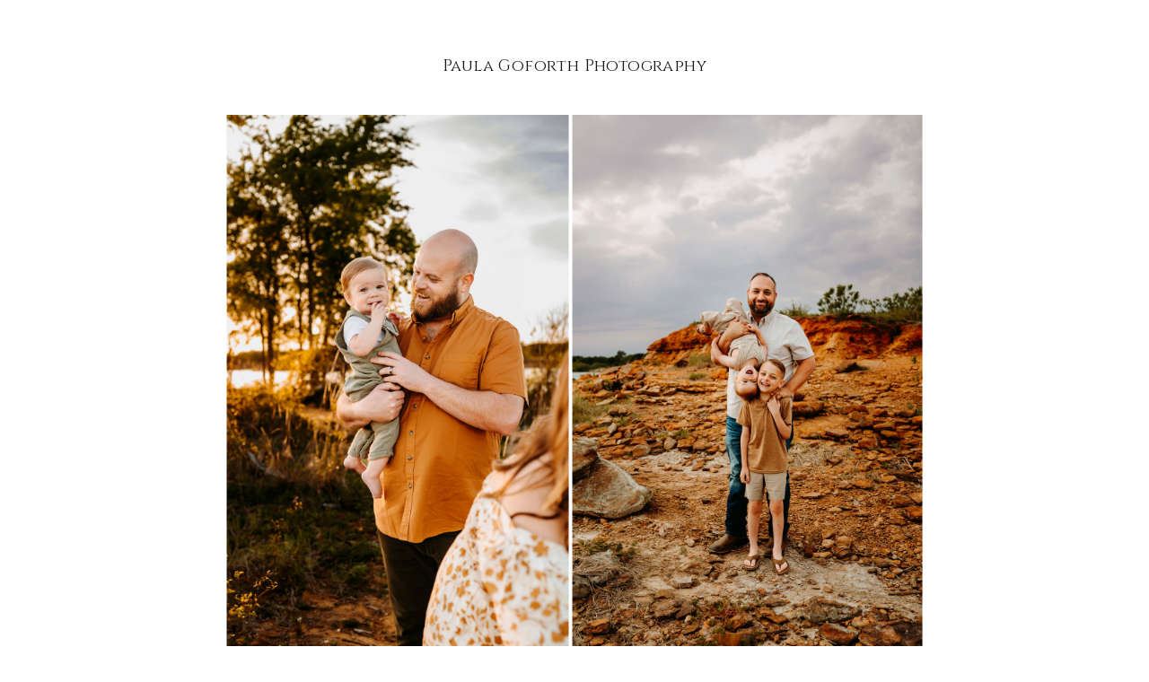

--- FILE ---
content_type: text/html; charset=UTF-8
request_url: https://book.usesession.com/s/hh_SZJrsH
body_size: 852
content:
<!DOCTYPE html>
<html lang="en">
  <head><meta name="title" content="2023 DADDY &amp; ME MINI" />
<meta property="og:title" content="2023 DADDY &amp; ME MINI" />
<meta name="twitter:title" content="2023 DADDY &amp; ME MINI" />
<meta name="image" content="https://session.nyc3.cdn.digitaloceanspaces.com/5080/e687d883-0fe7-4556-897a-d9f0c6049c44-lg.jpg" />
<meta property="og:image" content="https://session.nyc3.cdn.digitaloceanspaces.com/5080/e687d883-0fe7-4556-897a-d9f0c6049c44-lg.jpg" />
<meta property="og:image:url" content="https://session.nyc3.cdn.digitaloceanspaces.com/5080/e687d883-0fe7-4556-897a-d9f0c6049c44-lg.jpg" />
<meta property="og:image:secure" content="https://session.nyc3.cdn.digitaloceanspaces.com/5080/e687d883-0fe7-4556-897a-d9f0c6049c44-lg.jpg" />
<meta property="og:image:secure_url" content="https://session.nyc3.cdn.digitaloceanspaces.com/5080/e687d883-0fe7-4556-897a-d9f0c6049c44-lg.jpg" />
<meta property="og:image:type" content="image/jpeg" />
<meta name="twitter:image" content="https://session.nyc3.cdn.digitaloceanspaces.com/5080/e687d883-0fe7-4556-897a-d9f0c6049c44-lg.jpg" />
<meta name="twitter:card" content="summary_large_image" />
    <meta charset="utf-8" />
    <link rel="shortcut icon" href="https://app.sessioncdn.com/booking2/20251203/22ec07db/cropped-session-btn-192x192.png" />
    <meta name="viewport" content="width=device-width, initial-scale=1" />
    <meta name="theme-color" content="#000000" />
    <link rel="apple-touch-icon" href="https://app.sessioncdn.com/booking2/20251203/22ec07db/cropped-session-btn-192x192.png" />
    <meta name="pinterest" content="nopin" />

    <script>
      window.SERVER_DATA = {"queryUrl":"https://api.usesession.com/query","paypalClientId":"AZFsEkUbIybv7i3yFVQx_il7xO-Np6Coopj_xeH9nlV2QI4IMw1QlaeWeo8288gnNAg7gp_KecrUwxqU","googleAnalyticsId":"UA-54660710-5","apiUrl":"https://api.usesession.com/","stripePubKey":"pk_live_cwrBATLtFaYUVt6G62BqkGhc"};
    </script>

    <title>2023 DADDY & ME MINI</title>
    <script type="module" crossorigin src="https://app.sessioncdn.com/booking2/20251203/22ec07db/assets/index-46f15c21.js"></script>
    <link rel="stylesheet" href="https://app.sessioncdn.com/booking2/20251203/22ec07db/assets/index-0fac3cc5.css">
  </head>
  <body>
    <noscript>You need to enable JavaScript to run this app.</noscript>
    <div id="root"></div>
    <div id="modal-root"></div>

    
  </body>
</html>


--- FILE ---
content_type: text/javascript
request_url: https://app.sessioncdn.com/booking2/20251203/22ec07db/assets/PackageDescription-c4a491d1.js
body_size: 1325
content:
import{r as w,t as _}from"./format-date-92c2ebbe.js";import{r as d,j as r,g as Q,G as N,o as k,H as y}from"./index-46f15c21.js";import{a as D,b as B}from"./PackagePriceSummary-c073aab3.js";import{u as L}from"./Modal-7a3f8617.js";import{F as O}from"./index-a8072dc8.js";import{c as g,N as x}from"./useWindowSize-fc7dafe0.js";import{B as j}from"./BodyText-8e060863.js";import{b as p,D as R}from"./use-has-feature-50bc4904.js";function J(e){return w(1,arguments),_(e).getTime()<Date.now()}function A(e,t){if(t===e)return!1;const n=Object.values(t),i=Object.values(e);if(n.length!==i.length||n.some((a,u)=>a!==i[u]))return!0;const s=Object.keys(e);return Object.keys(t).some((a,u)=>a!==s[u])}function E(e,t){return e.matches[t]=!1,e.mediaQueries[t]={},e}function v(e){const t=Object.keys(e);return typeof window>"u"?t.reduce(E,{mediaQueries:{},matches:{}}):t.reduce((n,i)=>{const s=window.matchMedia(e[i]);return n.mediaQueries[i]=s,n.matches[i]=s.matches,n},{mediaQueries:{},matches:{}})}function I(e,t){function n(i,s){return i[s]=e.mediaQueries[s].matches,i}switch(t.type){case"updateMatches":return{matches:Object.keys(e.mediaQueries).reduce(n,{}),mediaQueries:e.mediaQueries};case"setQueries":return v(t.queries)}}function S(e){const t=d.useRef(e),[n,i]=d.useReducer(I,e,v);d.useEffect(()=>{A(e,t.current)&&(i({type:"setQueries",queries:e}),t.current=e)},[e]);function s(){return i({type:"updateMatches"})}function a(o){const l=s;return typeof o.addListener<"u"?o.addListener(l):o.addEventListener("change",l),l}d.useEffect(()=>{const o=Object.values(n.mediaQueries),l=o.map(a);function b(m,h){typeof m.addListener<"u"?m.removeListener(l[h]):m.removeEventListener("change",l[h])}return()=>{o.forEach(b)}},[n.mediaQueries]);const{matches:u}=n,c=d.useMemo(()=>Object.values(u),[u]);return{matches:u,matchesAny:c.some(Boolean),matchesAll:c.length>0&&c.every(Boolean)}}function C(e){return S(F(e)).matchesAll}const f={};function F(e){return f[e]===void 0&&(f[e]={default:e}),f[e]}const M=()=>C("(min-width: 1024px)"),P=({images:e,gap:t=5})=>{const n=d.useRef(null),i=M();if(e.length==0)return null;const s=window.outerWidth-(e.length>1?30:0);let a=600;for(const c of e)if(g({a:c.lg.height,aNew:a,b:c.lg.width}).b>s){const l=g({a:c.lg.width,aNew:s,b:c.lg.height});a=Math.min(a,l.b)}if(e.length==1)return r.jsx("div",{className:"flex w-full justify-center",children:r.jsx(x,{type:"height",image:e[0],variant:"lg",height:a})});const u=c=>{n.current!=null&&(console.log(n.current),n.current.flkty.select(c))};return r.jsx(O,{className:"overflow-hidden w-full focus:outline-none",ref:n,options:{contain:!0,autoPlay:!0},children:e.map((c,o)=>r.jsx("div",{onClick:i?()=>u(o):void 0,style:{marginRight:t},children:r.jsx(x,{type:"height",height:a,image:c,variant:"lg"})},c.id))})},H=Q`mutation StartPendingBooking($input: StartPendingBookingArgs!) {
   startPendingBooking(input: $input) {
    ${N}
   }
 }`,X=()=>{const{track:e}=D();return L(H,{onCompleted:()=>{e("Lead")}})},Z=({session:e})=>{const{booking_site_settings:t}=k();return e.images.length>0?r.jsx(P,{images:e.images,gap:t.homepage_image_gap}):e.hero_image_url!=null?r.jsx("div",{className:"lg:max-w-4xl lg:mx-auto ",children:r.jsx("img",{src:e.hero_image_url,className:"z-0 w-full mb-5"})}):null},T=({sessionType:e,sessionPackage:t})=>{var a;const n=t.duration_minutes>0,i=e==null?!1:e.packages.some(u=>u.duration_minutes>0),s=n?p(t.duration_minutes):p((e==null?void 0:e.duration_minutes)??0);return r.jsxs("div",{className:"p-5",children:[r.jsx(y,{children:r.jsx("div",{className:"text-xl mb-2",children:t.name})}),r.jsx(j,{children:r.jsxs("div",{className:"leading-relaxed",children:[i&&r.jsx(r.Fragment,{children:s}),r.jsx(B,{price:t.price}),((a=t.deliverables)==null?void 0:a.length)>0&&r.jsxs("div",{children:["Includes: ",t.deliverables]})]})}),t.description!=null&&r.jsx("div",{className:"mt-2",children:r.jsx(j,{children:r.jsx(R,{doc:t.description})})})]})};export{P as I,T as P,Z as S,J as i,X as u};


--- FILE ---
content_type: text/javascript
request_url: https://app.sessioncdn.com/booking2/20251203/22ec07db/assets/index-a8072dc8.js
body_size: 14407
content:
import{af as Et,r as kt,as as Lt,am as It,X as At}from"./index-46f15c21.js";var J={exports:{}},St={exports:{}},T={exports:{}},it;function R(){return it||(it=1,function(E){(function(c,h){E.exports?E.exports=h():c.EvEmitter=h()})(typeof window<"u"?window:Et,function(){function c(){}var h=c.prototype;return h.on=function(v,l){if(!(!v||!l)){var n=this._events=this._events||{},r=n[v]=n[v]||[];return r.indexOf(l)==-1&&r.push(l),this}},h.once=function(v,l){if(!(!v||!l)){this.on(v,l);var n=this._onceEvents=this._onceEvents||{},r=n[v]=n[v]||{};return r[l]=!0,this}},h.off=function(v,l){var n=this._events&&this._events[v];if(!(!n||!n.length)){var r=n.indexOf(l);return r!=-1&&n.splice(r,1),this}},h.emitEvent=function(v,l){var n=this._events&&this._events[v];if(!(!n||!n.length)){n=n.slice(0),l=l||[];for(var r=this._onceEvents&&this._onceEvents[v],o=0;o<n.length;o++){var t=n[o],e=r&&r[t];e&&(this.off(v,t),delete r[t]),t.apply(this,l)}return this}},h.allOff=function(){delete this._events,delete this._onceEvents},c})}(T)),T.exports}/*!
 * imagesLoaded v4.1.4
 * JavaScript is all like "You images are done yet or what?"
 * MIT License
 */(function(E){(function(c,h){E.exports?E.exports=h(c,R()):c.imagesLoaded=h(c,c.EvEmitter)})(typeof window<"u"?window:Et,function(h,v){var l=h.jQuery,n=h.console;function r(a,d){for(var p in d)a[p]=d[p];return a}var o=Array.prototype.slice;function t(a){if(Array.isArray(a))return a;var d=typeof a=="object"&&typeof a.length=="number";return d?o.call(a):[a]}function e(a,d,p){if(!(this instanceof e))return new e(a,d,p);var g=a;if(typeof a=="string"&&(g=document.querySelectorAll(a)),!g){n.error("Bad element for imagesLoaded "+(g||a));return}this.elements=t(g),this.options=r({},this.options),typeof d=="function"?p=d:r(this.options,d),p&&this.on("always",p),this.getImages(),l&&(this.jqDeferred=new l.Deferred),setTimeout(this.check.bind(this))}e.prototype=Object.create(v.prototype),e.prototype.options={},e.prototype.getImages=function(){this.images=[],this.elements.forEach(this.addElementImages,this)},e.prototype.addElementImages=function(a){a.nodeName=="IMG"&&this.addImage(a),this.options.background===!0&&this.addElementBackgroundImages(a);var d=a.nodeType;if(!(!d||!s[d])){for(var p=a.querySelectorAll("img"),g=0;g<p.length;g++){var L=p[g];this.addImage(L)}if(typeof this.options.background=="string"){var i=a.querySelectorAll(this.options.background);for(g=0;g<i.length;g++){var f=i[g];this.addElementBackgroundImages(f)}}}};var s={1:!0,9:!0,11:!0};e.prototype.addElementBackgroundImages=function(a){var d=getComputedStyle(a);if(d)for(var p=/url\((['"])?(.*?)\1\)/gi,g=p.exec(d.backgroundImage);g!==null;){var L=g&&g[2];L&&this.addBackground(L,a),g=p.exec(d.backgroundImage)}},e.prototype.addImage=function(a){var d=new u(a);this.images.push(d)},e.prototype.addBackground=function(a,d){var p=new m(a,d);this.images.push(p)},e.prototype.check=function(){var a=this;if(this.progressedCount=0,this.hasAnyBroken=!1,!this.images.length){this.complete();return}function d(p,g,L){setTimeout(function(){a.progress(p,g,L)})}this.images.forEach(function(p){p.once("progress",d),p.check()})},e.prototype.progress=function(a,d,p){this.progressedCount++,this.hasAnyBroken=this.hasAnyBroken||!a.isLoaded,this.emitEvent("progress",[this,a,d]),this.jqDeferred&&this.jqDeferred.notify&&this.jqDeferred.notify(this,a),this.progressedCount==this.images.length&&this.complete(),this.options.debug&&n&&n.log("progress: "+p,a,d)},e.prototype.complete=function(){var a=this.hasAnyBroken?"fail":"done";if(this.isComplete=!0,this.emitEvent(a,[this]),this.emitEvent("always",[this]),this.jqDeferred){var d=this.hasAnyBroken?"reject":"resolve";this.jqDeferred[d](this)}};function u(a){this.img=a}u.prototype=Object.create(v.prototype),u.prototype.check=function(){var a=this.getIsImageComplete();if(a){this.confirm(this.img.naturalWidth!==0,"naturalWidth");return}this.proxyImage=new Image,this.proxyImage.addEventListener("load",this),this.proxyImage.addEventListener("error",this),this.img.addEventListener("load",this),this.img.addEventListener("error",this),this.proxyImage.src=this.img.src},u.prototype.getIsImageComplete=function(){return this.img.complete&&this.img.naturalWidth},u.prototype.confirm=function(a,d){this.isLoaded=a,this.emitEvent("progress",[this,this.img,d])},u.prototype.handleEvent=function(a){var d="on"+a.type;this[d]&&this[d](a)},u.prototype.onload=function(){this.confirm(!0,"onload"),this.unbindEvents()},u.prototype.onerror=function(){this.confirm(!1,"onerror"),this.unbindEvents()},u.prototype.unbindEvents=function(){this.proxyImage.removeEventListener("load",this),this.proxyImage.removeEventListener("error",this),this.img.removeEventListener("load",this),this.img.removeEventListener("error",this)};function m(a,d){this.url=a,this.element=d,this.img=new Image}return m.prototype=Object.create(u.prototype),m.prototype.check=function(){this.img.addEventListener("load",this),this.img.addEventListener("error",this),this.img.src=this.url;var a=this.getIsImageComplete();a&&(this.confirm(this.img.naturalWidth!==0,"naturalWidth"),this.unbindEvents())},m.prototype.unbindEvents=function(){this.img.removeEventListener("load",this),this.img.removeEventListener("error",this)},m.prototype.confirm=function(a,d){this.isLoaded=a,this.emitEvent("progress",[this,this.element,d])},e.makeJQueryPlugin=function(a){a=a||h.jQuery,a&&(l=a,l.fn.imagesLoaded=function(d,p){var g=new e(this,d,p);return g.jqDeferred.promise(l(this))})},e.makeJQueryPlugin(),e})})(St);var zt=St.exports,w={exports:{}},O={exports:{}},W={exports:{}};/*!
 * getSize v2.0.3
 * measure size of elements
 * MIT license
 */var rt;function xt(){return rt||(rt=1,function(E){(function(c,h){E.exports?E.exports=h():c.getSize=h()})(window,function(){function h(a){var d=parseFloat(a),p=a.indexOf("%")==-1&&!isNaN(d);return p&&d}function v(){}var l=typeof console>"u"?v:function(a){console.error(a)},n=["paddingLeft","paddingRight","paddingTop","paddingBottom","marginLeft","marginRight","marginTop","marginBottom","borderLeftWidth","borderRightWidth","borderTopWidth","borderBottomWidth"],r=n.length;function o(){for(var a={width:0,height:0,innerWidth:0,innerHeight:0,outerWidth:0,outerHeight:0},d=0;d<r;d++){var p=n[d];a[p]=0}return a}function t(a){var d=getComputedStyle(a);return d||l("Style returned "+d+". Are you running this code in a hidden iframe on Firefox? See https://bit.ly/getsizebug1"),d}var e=!1,s;function u(){if(!e){e=!0;var a=document.createElement("div");a.style.width="200px",a.style.padding="1px 2px 3px 4px",a.style.borderStyle="solid",a.style.borderWidth="1px 2px 3px 4px",a.style.boxSizing="border-box";var d=document.body||document.documentElement;d.appendChild(a);var p=t(a);s=Math.round(h(p.width))==200,m.isBoxSizeOuter=s,d.removeChild(a)}}function m(a){if(u(),typeof a=="string"&&(a=document.querySelector(a)),!(!a||typeof a!="object"||!a.nodeType)){var d=t(a);if(d.display=="none")return o();var p={};p.width=a.offsetWidth,p.height=a.offsetHeight;for(var g=p.isBorderBox=d.boxSizing=="border-box",L=0;L<r;L++){var i=n[L],f=d[i],S=parseFloat(f);p[i]=isNaN(S)?0:S}var x=p.paddingLeft+p.paddingRight,D=p.paddingTop+p.paddingBottom,y=p.marginLeft+p.marginRight,b=p.marginTop+p.marginBottom,C=p.borderLeftWidth+p.borderRightWidth,P=p.borderTopWidth+p.borderBottomWidth,_=g&&s,k=h(d.width);k!==!1&&(p.width=k+(_?0:x+C));var I=h(d.height);return I!==!1&&(p.height=I+(_?0:D+P)),p.innerWidth=p.width-(x+C),p.innerHeight=p.height-(D+P),p.outerWidth=p.width+y,p.outerHeight=p.height+b,p}}return m})}(W)),W.exports}var U={exports:{}},q={exports:{}},nt;function Mt(){return nt||(nt=1,function(E){(function(c,h){E.exports?E.exports=h():c.matchesSelector=h()})(window,function(){var h=function(){var v=window.Element.prototype;if(v.matches)return"matches";if(v.matchesSelector)return"matchesSelector";for(var l=["webkit","moz","ms","o"],n=0;n<l.length;n++){var r=l[n],o=r+"MatchesSelector";if(v[o])return o}}();return function(l,n){return l[h](n)}})}(q)),q.exports}var st;function A(){return st||(st=1,function(E){(function(c,h){E.exports?E.exports=h(c,Mt()):c.fizzyUIUtils=h(c,c.matchesSelector)})(window,function(h,v){var l={};l.extend=function(o,t){for(var e in t)o[e]=t[e];return o},l.modulo=function(o,t){return(o%t+t)%t};var n=Array.prototype.slice;l.makeArray=function(o){if(Array.isArray(o))return o;if(o==null)return[];var t=typeof o=="object"&&typeof o.length=="number";return t?n.call(o):[o]},l.removeFrom=function(o,t){var e=o.indexOf(t);e!=-1&&o.splice(e,1)},l.getParent=function(o,t){for(;o.parentNode&&o!=document.body;)if(o=o.parentNode,v(o,t))return o},l.getQueryElement=function(o){return typeof o=="string"?document.querySelector(o):o},l.handleEvent=function(o){var t="on"+o.type;this[t]&&this[t](o)},l.filterFindElements=function(o,t){o=l.makeArray(o);var e=[];return o.forEach(function(s){if(s instanceof HTMLElement){if(!t){e.push(s);return}v(s,t)&&e.push(s);for(var u=s.querySelectorAll(t),m=0;m<u.length;m++)e.push(u[m])}}),e},l.debounceMethod=function(o,t,e){e=e||100;var s=o.prototype[t],u=t+"Timeout";o.prototype[t]=function(){var m=this[u];clearTimeout(m);var a=arguments,d=this;this[u]=setTimeout(function(){s.apply(d,a),delete d[u]},e)}},l.docReady=function(o){var t=document.readyState;t=="complete"||t=="interactive"?setTimeout(o):document.addEventListener("DOMContentLoaded",o)},l.toDashed=function(o){return o.replace(/(.)([A-Z])/g,function(t,e,s){return e+"-"+s}).toLowerCase()};var r=h.console;return l.htmlInit=function(o,t){l.docReady(function(){var e=l.toDashed(t),s="data-"+e,u=document.querySelectorAll("["+s+"]"),m=document.querySelectorAll(".js-"+e),a=l.makeArray(u).concat(l.makeArray(m)),d=s+"-options",p=h.jQuery;a.forEach(function(g){var L=g.getAttribute(s)||g.getAttribute(d),i;try{i=L&&JSON.parse(L)}catch(S){r&&r.error("Error parsing "+s+" on "+g.className+": "+S);return}var f=new o(g,i);p&&p.data(g,t,f)})})},l})}(U)),U.exports}var F={exports:{}},ot;function Rt(){return ot||(ot=1,function(E){(function(c,h){E.exports?E.exports=h(c,xt()):(c.Flickity=c.Flickity||{},c.Flickity.Cell=h(c,c.getSize))})(window,function(h,v){function l(r,o){this.element=r,this.parent=o,this.create()}var n=l.prototype;return n.create=function(){this.element.style.position="absolute",this.element.setAttribute("aria-hidden","true"),this.x=0,this.shift=0,this.element.style[this.parent.originSide]=0},n.destroy=function(){this.unselect(),this.element.style.position="";var r=this.parent.originSide;this.element.style[r]="",this.element.style.transform="",this.element.removeAttribute("aria-hidden")},n.getSize=function(){this.size=v(this.element)},n.setPosition=function(r){this.x=r,this.updateTarget(),this.renderPosition(r)},n.updateTarget=n.setDefaultTarget=function(){var r=this.parent.originSide=="left"?"marginLeft":"marginRight";this.target=this.x+this.size[r]+this.size.width*this.parent.cellAlign},n.renderPosition=function(r){var o=this.parent.originSide==="left"?1:-1,t=this.parent.options.percentPosition?r*o*(this.parent.size.innerWidth/this.size.width):r*o;this.element.style.transform="translateX("+this.parent.getPositionValue(t)+")"},n.select=function(){this.element.classList.add("is-selected"),this.element.removeAttribute("aria-hidden")},n.unselect=function(){this.element.classList.remove("is-selected"),this.element.setAttribute("aria-hidden","true")},n.wrapShift=function(r){this.shift=r,this.renderPosition(this.x+this.parent.slideableWidth*r)},n.remove=function(){this.element.parentNode.removeChild(this.element)},l})}(F)),F.exports}var B={exports:{}},at;function Tt(){return at||(at=1,function(E){(function(c,h){E.exports?E.exports=h():(c.Flickity=c.Flickity||{},c.Flickity.Slide=h())})(window,function(){function h(l){this.parent=l,this.isOriginLeft=l.originSide=="left",this.cells=[],this.outerWidth=0,this.height=0}var v=h.prototype;return v.addCell=function(l){if(this.cells.push(l),this.outerWidth+=l.size.outerWidth,this.height=Math.max(l.size.outerHeight,this.height),this.cells.length==1){this.x=l.x;var n=this.isOriginLeft?"marginLeft":"marginRight";this.firstMargin=l.size[n]}},v.updateTarget=function(){var l=this.isOriginLeft?"marginRight":"marginLeft",n=this.getLastCell(),r=n?n.size[l]:0,o=this.outerWidth-(this.firstMargin+r);this.target=this.x+this.firstMargin+o*this.parent.cellAlign},v.getLastCell=function(){return this.cells[this.cells.length-1]},v.select=function(){this.cells.forEach(function(l){l.select()})},v.unselect=function(){this.cells.forEach(function(l){l.unselect()})},v.getCellElements=function(){return this.cells.map(function(l){return l.element})},h})}(B)),B.exports}var N={exports:{}},ht;function wt(){return ht||(ht=1,function(E){(function(c,h){E.exports?E.exports=h(c,A()):(c.Flickity=c.Flickity||{},c.Flickity.animatePrototype=h(c,c.fizzyUIUtils))})(window,function(h,v){var l={};return l.startAnimation=function(){this.isAnimating||(this.isAnimating=!0,this.restingFrames=0,this.animate())},l.animate=function(){this.applyDragForce(),this.applySelectedAttraction();var n=this.x;if(this.integratePhysics(),this.positionSlider(),this.settle(n),this.isAnimating){var r=this;requestAnimationFrame(function(){r.animate()})}},l.positionSlider=function(){var n=this.x;this.options.wrapAround&&this.cells.length>1&&(n=v.modulo(n,this.slideableWidth),n-=this.slideableWidth,this.shiftWrapCells(n)),this.setTranslateX(n,this.isAnimating),this.dispatchScrollEvent()},l.setTranslateX=function(n,r){n+=this.cursorPosition,n=this.options.rightToLeft?-n:n;var o=this.getPositionValue(n);this.slider.style.transform=r?"translate3d("+o+",0,0)":"translateX("+o+")"},l.dispatchScrollEvent=function(){var n=this.slides[0];if(n){var r=-this.x-n.target,o=r/this.slidesWidth;this.dispatchEvent("scroll",null,[o,r])}},l.positionSliderAtSelected=function(){this.cells.length&&(this.x=-this.selectedSlide.target,this.velocity=0,this.positionSlider())},l.getPositionValue=function(n){return this.options.percentPosition?Math.round(n/this.size.innerWidth*1e4)*.01+"%":Math.round(n)+"px"},l.settle=function(n){var r=!this.isPointerDown&&Math.round(this.x*100)==Math.round(n*100);r&&this.restingFrames++,this.restingFrames>2&&(this.isAnimating=!1,delete this.isFreeScrolling,this.positionSlider(),this.dispatchEvent("settle",null,[this.selectedIndex]))},l.shiftWrapCells=function(n){var r=this.cursorPosition+n;this._shiftCells(this.beforeShiftCells,r,-1);var o=this.size.innerWidth-(n+this.slideableWidth+this.cursorPosition);this._shiftCells(this.afterShiftCells,o,1)},l._shiftCells=function(n,r,o){for(var t=0;t<n.length;t++){var e=n[t],s=r>0?o:0;e.wrapShift(s),r-=e.size.outerWidth}},l._unshiftCells=function(n){if(!(!n||!n.length))for(var r=0;r<n.length;r++)n[r].wrapShift(0)},l.integratePhysics=function(){this.x+=this.velocity,this.velocity*=this.getFrictionFactor()},l.applyForce=function(n){this.velocity+=n},l.getFrictionFactor=function(){return 1-this.options[this.isFreeScrolling?"freeScrollFriction":"friction"]},l.getRestingPosition=function(){return this.x+this.velocity/(1-this.getFrictionFactor())},l.applyDragForce=function(){if(!(!this.isDraggable||!this.isPointerDown)){var n=this.dragX-this.x,r=n-this.velocity;this.applyForce(r)}},l.applySelectedAttraction=function(){var n=this.isDraggable&&this.isPointerDown;if(!(n||this.isFreeScrolling||!this.slides.length)){var r=this.selectedSlide.target*-1-this.x,o=r*this.options.selectedAttraction;this.applyForce(o)}},l})}(N)),N.exports}var lt;function z(){return lt||(lt=1,function(E){(function(c,h){if(E.exports)E.exports=h(c,R(),xt(),A(),Rt(),Tt(),wt());else{var v=c.Flickity;c.Flickity=h(c,c.EvEmitter,c.getSize,c.fizzyUIUtils,v.Cell,v.Slide,v.animatePrototype)}})(window,function(h,v,l,n,r,o,t){var e=h.jQuery,s=h.getComputedStyle,u=h.console;function m(i,f){for(i=n.makeArray(i);i.length;)f.appendChild(i.shift())}var a=0,d={};function p(i,f){var S=n.getQueryElement(i);if(!S){u&&u.error("Bad element for Flickity: "+(S||i));return}if(this.element=S,this.element.flickityGUID){var x=d[this.element.flickityGUID];return x&&x.option(f),x}e&&(this.$element=e(this.element)),this.options=n.extend({},this.constructor.defaults),this.option(f),this._create()}p.defaults={accessibility:!0,cellAlign:"center",freeScrollFriction:.075,friction:.28,namespaceJQueryEvents:!0,percentPosition:!0,resize:!0,selectedAttraction:.025,setGallerySize:!0},p.createMethods=[];var g=p.prototype;n.extend(g,v.prototype),g._create=function(){var i=this.guid=++a;this.element.flickityGUID=i,d[i]=this,this.selectedIndex=0,this.restingFrames=0,this.x=0,this.velocity=0,this.originSide=this.options.rightToLeft?"right":"left",this.viewport=document.createElement("div"),this.viewport.className="flickity-viewport",this._createSlider(),(this.options.resize||this.options.watchCSS)&&h.addEventListener("resize",this);for(var f in this.options.on){var S=this.options.on[f];this.on(f,S)}p.createMethods.forEach(function(x){this[x]()},this),this.options.watchCSS?this.watchCSS():this.activate()},g.option=function(i){n.extend(this.options,i)},g.activate=function(){if(!this.isActive){this.isActive=!0,this.element.classList.add("flickity-enabled"),this.options.rightToLeft&&this.element.classList.add("flickity-rtl"),this.getSize();var i=this._filterFindCellElements(this.element.children);m(i,this.slider),this.viewport.appendChild(this.slider),this.element.appendChild(this.viewport),this.reloadCells(),this.options.accessibility&&(this.element.tabIndex=0,this.element.addEventListener("keydown",this)),this.emitEvent("activate"),this.selectInitialIndex(),this.isInitActivated=!0,this.dispatchEvent("ready")}},g._createSlider=function(){var i=document.createElement("div");i.className="flickity-slider",i.style[this.originSide]=0,this.slider=i},g._filterFindCellElements=function(i){return n.filterFindElements(i,this.options.cellSelector)},g.reloadCells=function(){this.cells=this._makeCells(this.slider.children),this.positionCells(),this._getWrapShiftCells(),this.setGallerySize()},g._makeCells=function(i){var f=this._filterFindCellElements(i),S=f.map(function(x){return new r(x,this)},this);return S},g.getLastCell=function(){return this.cells[this.cells.length-1]},g.getLastSlide=function(){return this.slides[this.slides.length-1]},g.positionCells=function(){this._sizeCells(this.cells),this._positionCells(0)},g._positionCells=function(i){i=i||0,this.maxCellHeight=i&&this.maxCellHeight||0;var f=0;if(i>0){var S=this.cells[i-1];f=S.x+S.size.outerWidth}for(var x=this.cells.length,D=i;D<x;D++){var y=this.cells[D];y.setPosition(f),f+=y.size.outerWidth,this.maxCellHeight=Math.max(y.size.outerHeight,this.maxCellHeight)}this.slideableWidth=f,this.updateSlides(),this._containSlides(),this.slidesWidth=x?this.getLastSlide().target-this.slides[0].target:0},g._sizeCells=function(i){i.forEach(function(f){f.getSize()})},g.updateSlides=function(){if(this.slides=[],!!this.cells.length){var i=new o(this);this.slides.push(i);var f=this.originSide=="left",S=f?"marginRight":"marginLeft",x=this._getCanCellFit();this.cells.forEach(function(D,y){if(!i.cells.length){i.addCell(D);return}var b=i.outerWidth-i.firstMargin+(D.size.outerWidth-D.size[S]);x.call(this,y,b)||(i.updateTarget(),i=new o(this),this.slides.push(i)),i.addCell(D)},this),i.updateTarget(),this.updateSelectedSlide()}},g._getCanCellFit=function(){var i=this.options.groupCells;if(i){if(typeof i=="number"){var f=parseInt(i,10);return function(D){return D%f!==0}}}else return function(){return!1};var S=typeof i=="string"&&i.match(/^(\d+)%$/),x=S?parseInt(S[1],10)/100:1;return function(D,y){return y<=(this.size.innerWidth+1)*x}},g._init=g.reposition=function(){this.positionCells(),this.positionSliderAtSelected()},g.getSize=function(){this.size=l(this.element),this.setCellAlign(),this.cursorPosition=this.size.innerWidth*this.cellAlign};var L={center:{left:.5,right:.5},left:{left:0,right:1},right:{right:0,left:1}};return g.setCellAlign=function(){var i=L[this.options.cellAlign];this.cellAlign=i?i[this.originSide]:this.options.cellAlign},g.setGallerySize=function(){if(this.options.setGallerySize){var i=this.options.adaptiveHeight&&this.selectedSlide?this.selectedSlide.height:this.maxCellHeight;this.viewport.style.height=i+"px"}},g._getWrapShiftCells=function(){if(this.options.wrapAround){this._unshiftCells(this.beforeShiftCells),this._unshiftCells(this.afterShiftCells);var i=this.cursorPosition,f=this.cells.length-1;this.beforeShiftCells=this._getGapCells(i,f,-1),i=this.size.innerWidth-this.cursorPosition,this.afterShiftCells=this._getGapCells(i,0,1)}},g._getGapCells=function(i,f,S){for(var x=[];i>0;){var D=this.cells[f];if(!D)break;x.push(D),f+=S,i-=D.size.outerWidth}return x},g._containSlides=function(){if(!(!this.options.contain||this.options.wrapAround||!this.cells.length)){var i=this.options.rightToLeft,f=i?"marginRight":"marginLeft",S=i?"marginLeft":"marginRight",x=this.slideableWidth-this.getLastCell().size[S],D=x<this.size.innerWidth,y=this.cursorPosition+this.cells[0].size[f],b=x-this.size.innerWidth*(1-this.cellAlign);this.slides.forEach(function(C){D?C.target=x*this.cellAlign:(C.target=Math.max(C.target,y),C.target=Math.min(C.target,b))},this)}},g.dispatchEvent=function(i,f,S){var x=f?[f].concat(S):S;if(this.emitEvent(i,x),e&&this.$element){i+=this.options.namespaceJQueryEvents?".flickity":"";var D=i;if(f){var y=new e.Event(f);y.type=i,D=y}this.$element.trigger(D,S)}},g.select=function(i,f,S){if(this.isActive&&(i=parseInt(i,10),this._wrapSelect(i),(this.options.wrapAround||f)&&(i=n.modulo(i,this.slides.length)),!!this.slides[i])){var x=this.selectedIndex;this.selectedIndex=i,this.updateSelectedSlide(),S?this.positionSliderAtSelected():this.startAnimation(),this.options.adaptiveHeight&&this.setGallerySize(),this.dispatchEvent("select",null,[i]),i!=x&&this.dispatchEvent("change",null,[i]),this.dispatchEvent("cellSelect")}},g._wrapSelect=function(i){var f=this.slides.length,S=this.options.wrapAround&&f>1;if(!S)return i;var x=n.modulo(i,f),D=Math.abs(x-this.selectedIndex),y=Math.abs(x+f-this.selectedIndex),b=Math.abs(x-f-this.selectedIndex);!this.isDragSelect&&y<D?i+=f:!this.isDragSelect&&b<D&&(i-=f),i<0?this.x-=this.slideableWidth:i>=f&&(this.x+=this.slideableWidth)},g.previous=function(i,f){this.select(this.selectedIndex-1,i,f)},g.next=function(i,f){this.select(this.selectedIndex+1,i,f)},g.updateSelectedSlide=function(){var i=this.slides[this.selectedIndex];i&&(this.unselectSelectedSlide(),this.selectedSlide=i,i.select(),this.selectedCells=i.cells,this.selectedElements=i.getCellElements(),this.selectedCell=i.cells[0],this.selectedElement=this.selectedElements[0])},g.unselectSelectedSlide=function(){this.selectedSlide&&this.selectedSlide.unselect()},g.selectInitialIndex=function(){var i=this.options.initialIndex;if(this.isInitActivated){this.select(this.selectedIndex,!1,!0);return}if(i&&typeof i=="string"){var f=this.queryCell(i);if(f){this.selectCell(i,!1,!0);return}}var S=0;i&&this.slides[i]&&(S=i),this.select(S,!1,!0)},g.selectCell=function(i,f,S){var x=this.queryCell(i);if(x){var D=this.getCellSlideIndex(x);this.select(D,f,S)}},g.getCellSlideIndex=function(i){for(var f=0;f<this.slides.length;f++){var S=this.slides[f],x=S.cells.indexOf(i);if(x!=-1)return f}},g.getCell=function(i){for(var f=0;f<this.cells.length;f++){var S=this.cells[f];if(S.element==i)return S}},g.getCells=function(i){i=n.makeArray(i);var f=[];return i.forEach(function(S){var x=this.getCell(S);x&&f.push(x)},this),f},g.getCellElements=function(){return this.cells.map(function(i){return i.element})},g.getParentCell=function(i){var f=this.getCell(i);return f||(i=n.getParent(i,".flickity-slider > *"),this.getCell(i))},g.getAdjacentCellElements=function(i,f){if(!i)return this.selectedSlide.getCellElements();f=f===void 0?this.selectedIndex:f;var S=this.slides.length;if(1+i*2>=S)return this.getCellElements();for(var x=[],D=f-i;D<=f+i;D++){var y=this.options.wrapAround?n.modulo(D,S):D,b=this.slides[y];b&&(x=x.concat(b.getCellElements()))}return x},g.queryCell=function(i){if(typeof i=="number")return this.cells[i];if(typeof i=="string"){if(i.match(/^[#.]?[\d/]/))return;i=this.element.querySelector(i)}return this.getCell(i)},g.uiChange=function(){this.emitEvent("uiChange")},g.childUIPointerDown=function(i){i.type!="touchstart"&&i.preventDefault(),this.focus()},g.onresize=function(){this.watchCSS(),this.resize()},n.debounceMethod(p,"onresize",150),g.resize=function(){if(!(!this.isActive||this.isAnimating||this.isDragging)){this.getSize(),this.options.wrapAround&&(this.x=n.modulo(this.x,this.slideableWidth)),this.positionCells(),this._getWrapShiftCells(),this.setGallerySize(),this.emitEvent("resize");var i=this.selectedElements&&this.selectedElements[0];this.selectCell(i,!1,!0)}},g.watchCSS=function(){var i=this.options.watchCSS;if(i){var f=s(this.element,":after").content;f.indexOf("flickity")!=-1?this.activate():this.deactivate()}},g.onkeydown=function(i){var f=document.activeElement&&document.activeElement!=this.element;if(!(!this.options.accessibility||f)){var S=p.keyboardHandlers[i.keyCode];S&&S.call(this)}},p.keyboardHandlers={37:function(){var i=this.options.rightToLeft?"next":"previous";this.uiChange(),this[i]()},39:function(){var i=this.options.rightToLeft?"previous":"next";this.uiChange(),this[i]()}},g.focus=function(){var i=h.pageYOffset;this.element.focus({preventScroll:!0}),h.pageYOffset!=i&&h.scrollTo(h.pageXOffset,i)},g.deactivate=function(){this.isActive&&(this.element.classList.remove("flickity-enabled"),this.element.classList.remove("flickity-rtl"),this.unselectSelectedSlide(),this.cells.forEach(function(i){i.destroy()}),this.element.removeChild(this.viewport),m(this.slider.children,this.element),this.options.accessibility&&(this.element.removeAttribute("tabIndex"),this.element.removeEventListener("keydown",this)),this.isActive=!1,this.emitEvent("deactivate"))},g.destroy=function(){this.deactivate(),h.removeEventListener("resize",this),this.allOff(),this.emitEvent("destroy"),e&&this.$element&&e.removeData(this.element,"flickity"),delete this.element.flickityGUID,delete d[this.guid]},n.extend(g,t),p.data=function(i){i=n.getQueryElement(i);var f=i&&i.flickityGUID;return f&&d[f]},n.htmlInit(p,"flickity"),e&&e.bridget&&e.bridget("flickity",p),p.setJQuery=function(i){e=i},p.Cell=r,p.Slide=o,p})}(O)),O.exports}var X={exports:{}},H={exports:{}},G={exports:{}};/*!
 * Unipointer v2.4.0
 * base class for doing one thing with pointer event
 * MIT license
 */var ct;function Z(){return ct||(ct=1,function(E){(function(c,h){E.exports?E.exports=h(c,R()):c.Unipointer=h(c,c.EvEmitter)})(window,function(h,v){function l(){}function n(){}var r=n.prototype=Object.create(v.prototype);r.bindStartEvent=function(t){this._bindStartEvent(t,!0)},r.unbindStartEvent=function(t){this._bindStartEvent(t,!1)},r._bindStartEvent=function(t,e){e=e===void 0?!0:e;var s=e?"addEventListener":"removeEventListener",u="mousedown";"ontouchstart"in h?u="touchstart":h.PointerEvent&&(u="pointerdown"),t[s](u,this)},r.handleEvent=function(t){var e="on"+t.type;this[e]&&this[e](t)},r.getTouch=function(t){for(var e=0;e<t.length;e++){var s=t[e];if(s.identifier==this.pointerIdentifier)return s}},r.onmousedown=function(t){var e=t.button;e&&e!==0&&e!==1||this._pointerDown(t,t)},r.ontouchstart=function(t){this._pointerDown(t,t.changedTouches[0])},r.onpointerdown=function(t){this._pointerDown(t,t)},r._pointerDown=function(t,e){t.button||this.isPointerDown||(this.isPointerDown=!0,this.pointerIdentifier=e.pointerId!==void 0?e.pointerId:e.identifier,this.pointerDown(t,e))},r.pointerDown=function(t,e){this._bindPostStartEvents(t),this.emitEvent("pointerDown",[t,e])};var o={mousedown:["mousemove","mouseup"],touchstart:["touchmove","touchend","touchcancel"],pointerdown:["pointermove","pointerup","pointercancel"]};return r._bindPostStartEvents=function(t){if(t){var e=o[t.type];e.forEach(function(s){h.addEventListener(s,this)},this),this._boundPointerEvents=e}},r._unbindPostStartEvents=function(){this._boundPointerEvents&&(this._boundPointerEvents.forEach(function(t){h.removeEventListener(t,this)},this),delete this._boundPointerEvents)},r.onmousemove=function(t){this._pointerMove(t,t)},r.onpointermove=function(t){t.pointerId==this.pointerIdentifier&&this._pointerMove(t,t)},r.ontouchmove=function(t){var e=this.getTouch(t.changedTouches);e&&this._pointerMove(t,e)},r._pointerMove=function(t,e){this.pointerMove(t,e)},r.pointerMove=function(t,e){this.emitEvent("pointerMove",[t,e])},r.onmouseup=function(t){this._pointerUp(t,t)},r.onpointerup=function(t){t.pointerId==this.pointerIdentifier&&this._pointerUp(t,t)},r.ontouchend=function(t){var e=this.getTouch(t.changedTouches);e&&this._pointerUp(t,e)},r._pointerUp=function(t,e){this._pointerDone(),this.pointerUp(t,e)},r.pointerUp=function(t,e){this.emitEvent("pointerUp",[t,e])},r._pointerDone=function(){this._pointerReset(),this._unbindPostStartEvents(),this.pointerDone()},r._pointerReset=function(){this.isPointerDown=!1,delete this.pointerIdentifier},r.pointerDone=l,r.onpointercancel=function(t){t.pointerId==this.pointerIdentifier&&this._pointerCancel(t,t)},r.ontouchcancel=function(t){var e=this.getTouch(t.changedTouches);e&&this._pointerCancel(t,e)},r._pointerCancel=function(t,e){this._pointerDone(),this.pointerCancel(t,e)},r.pointerCancel=function(t,e){this.emitEvent("pointerCancel",[t,e])},n.getPointerPoint=function(t){return{x:t.pageX,y:t.pageY}},n})}(G)),G.exports}/*!
 * Unidragger v2.4.0
 * Draggable base class
 * MIT license
 */var ut;function Ot(){return ut||(ut=1,function(E){(function(c,h){E.exports?E.exports=h(c,Z()):c.Unidragger=h(c,c.Unipointer)})(window,function(h,v){function l(){}var n=l.prototype=Object.create(v.prototype);n.bindHandles=function(){this._bindHandles(!0)},n.unbindHandles=function(){this._bindHandles(!1)},n._bindHandles=function(t){t=t===void 0?!0:t;for(var e=t?"addEventListener":"removeEventListener",s=t?this._touchActionValue:"",u=0;u<this.handles.length;u++){var m=this.handles[u];this._bindStartEvent(m,t),m[e]("click",this),h.PointerEvent&&(m.style.touchAction=s)}},n._touchActionValue="none",n.pointerDown=function(t,e){var s=this.okayPointerDown(t);s&&(this.pointerDownPointer={pageX:e.pageX,pageY:e.pageY},t.preventDefault(),this.pointerDownBlur(),this._bindPostStartEvents(t),this.emitEvent("pointerDown",[t,e]))};var r={TEXTAREA:!0,INPUT:!0,SELECT:!0,OPTION:!0},o={radio:!0,checkbox:!0,button:!0,submit:!0,image:!0,file:!0};return n.okayPointerDown=function(t){var e=r[t.target.nodeName],s=o[t.target.type],u=!e||s;return u||this._pointerReset(),u},n.pointerDownBlur=function(){var t=document.activeElement,e=t&&t.blur&&t!=document.body;e&&t.blur()},n.pointerMove=function(t,e){var s=this._dragPointerMove(t,e);this.emitEvent("pointerMove",[t,e,s]),this._dragMove(t,e,s)},n._dragPointerMove=function(t,e){var s={x:e.pageX-this.pointerDownPointer.pageX,y:e.pageY-this.pointerDownPointer.pageY};return!this.isDragging&&this.hasDragStarted(s)&&this._dragStart(t,e),s},n.hasDragStarted=function(t){return Math.abs(t.x)>3||Math.abs(t.y)>3},n.pointerUp=function(t,e){this.emitEvent("pointerUp",[t,e]),this._dragPointerUp(t,e)},n._dragPointerUp=function(t,e){this.isDragging?this._dragEnd(t,e):this._staticClick(t,e)},n._dragStart=function(t,e){this.isDragging=!0,this.isPreventingClicks=!0,this.dragStart(t,e)},n.dragStart=function(t,e){this.emitEvent("dragStart",[t,e])},n._dragMove=function(t,e,s){this.isDragging&&this.dragMove(t,e,s)},n.dragMove=function(t,e,s){t.preventDefault(),this.emitEvent("dragMove",[t,e,s])},n._dragEnd=function(t,e){this.isDragging=!1,setTimeout((function(){delete this.isPreventingClicks}).bind(this)),this.dragEnd(t,e)},n.dragEnd=function(t,e){this.emitEvent("dragEnd",[t,e])},n.onclick=function(t){this.isPreventingClicks&&t.preventDefault()},n._staticClick=function(t,e){this.isIgnoringMouseUp&&t.type=="mouseup"||(this.staticClick(t,e),t.type!="mouseup"&&(this.isIgnoringMouseUp=!0,setTimeout((function(){delete this.isIgnoringMouseUp}).bind(this),400)))},n.staticClick=function(t,e){this.emitEvent("staticClick",[t,e])},l.getPointerPoint=v.getPointerPoint,l})}(H)),H.exports}var ft;function Wt(){return ft||(ft=1,function(E){(function(c,h){E.exports?E.exports=h(c,z(),Ot(),A()):c.Flickity=h(c,c.Flickity,c.Unidragger,c.fizzyUIUtils)})(window,function(h,v,l,n){n.extend(v.defaults,{draggable:">1",dragThreshold:3}),v.createMethods.push("_createDrag");var r=v.prototype;n.extend(r,l.prototype),r._touchActionValue="pan-y",r._createDrag=function(){this.on("activate",this.onActivateDrag),this.on("uiChange",this._uiChangeDrag),this.on("deactivate",this.onDeactivateDrag),this.on("cellChange",this.updateDraggable)},r.onActivateDrag=function(){this.handles=[this.viewport],this.bindHandles(),this.updateDraggable()},r.onDeactivateDrag=function(){this.unbindHandles(),this.element.classList.remove("is-draggable")},r.updateDraggable=function(){this.options.draggable==">1"?this.isDraggable=this.slides.length>1:this.isDraggable=this.options.draggable,this.isDraggable?this.element.classList.add("is-draggable"):this.element.classList.remove("is-draggable")},r.bindDrag=function(){this.options.draggable=!0,this.updateDraggable()},r.unbindDrag=function(){this.options.draggable=!1,this.updateDraggable()},r._uiChangeDrag=function(){delete this.isFreeScrolling},r.pointerDown=function(e,s){if(!this.isDraggable){this._pointerDownDefault(e,s);return}var u=this.okayPointerDown(e);u&&(this._pointerDownPreventDefault(e),this.pointerDownFocus(e),document.activeElement!=this.element&&this.pointerDownBlur(),this.dragX=this.x,this.viewport.classList.add("is-pointer-down"),this.pointerDownScroll=t(),h.addEventListener("scroll",this),this._pointerDownDefault(e,s))},r._pointerDownDefault=function(e,s){this.pointerDownPointer={pageX:s.pageX,pageY:s.pageY},this._bindPostStartEvents(e),this.dispatchEvent("pointerDown",e,[s])};var o={INPUT:!0,TEXTAREA:!0,SELECT:!0};r.pointerDownFocus=function(e){var s=o[e.target.nodeName];s||this.focus()},r._pointerDownPreventDefault=function(e){var s=e.type=="touchstart",u=e.pointerType=="touch",m=o[e.target.nodeName];!s&&!u&&!m&&e.preventDefault()},r.hasDragStarted=function(e){return Math.abs(e.x)>this.options.dragThreshold},r.pointerUp=function(e,s){delete this.isTouchScrolling,this.viewport.classList.remove("is-pointer-down"),this.dispatchEvent("pointerUp",e,[s]),this._dragPointerUp(e,s)},r.pointerDone=function(){h.removeEventListener("scroll",this),delete this.pointerDownScroll},r.dragStart=function(e,s){this.isDraggable&&(this.dragStartPosition=this.x,this.startAnimation(),h.removeEventListener("scroll",this),this.dispatchEvent("dragStart",e,[s]))},r.pointerMove=function(e,s){var u=this._dragPointerMove(e,s);this.dispatchEvent("pointerMove",e,[s,u]),this._dragMove(e,s,u)},r.dragMove=function(e,s,u){if(this.isDraggable){e.preventDefault(),this.previousDragX=this.dragX;var m=this.options.rightToLeft?-1:1;this.options.wrapAround&&(u.x%=this.slideableWidth);var a=this.dragStartPosition+u.x*m;if(!this.options.wrapAround&&this.slides.length){var d=Math.max(-this.slides[0].target,this.dragStartPosition);a=a>d?(a+d)*.5:a;var p=Math.min(-this.getLastSlide().target,this.dragStartPosition);a=a<p?(a+p)*.5:a}this.dragX=a,this.dragMoveTime=new Date,this.dispatchEvent("dragMove",e,[s,u])}},r.dragEnd=function(e,s){if(this.isDraggable){this.options.freeScroll&&(this.isFreeScrolling=!0);var u=this.dragEndRestingSelect();if(this.options.freeScroll&&!this.options.wrapAround){var m=this.getRestingPosition();this.isFreeScrolling=-m>this.slides[0].target&&-m<this.getLastSlide().target}else!this.options.freeScroll&&u==this.selectedIndex&&(u+=this.dragEndBoostSelect());delete this.previousDragX,this.isDragSelect=this.options.wrapAround,this.select(u),delete this.isDragSelect,this.dispatchEvent("dragEnd",e,[s])}},r.dragEndRestingSelect=function(){var e=this.getRestingPosition(),s=Math.abs(this.getSlideDistance(-e,this.selectedIndex)),u=this._getClosestResting(e,s,1),m=this._getClosestResting(e,s,-1),a=u.distance<m.distance?u.index:m.index;return a},r._getClosestResting=function(e,s,u){for(var m=this.selectedIndex,a=1/0,d=this.options.contain&&!this.options.wrapAround?function(p,g){return p<=g}:function(p,g){return p<g};d(s,a)&&(m+=u,a=s,s=this.getSlideDistance(-e,m),s!==null);)s=Math.abs(s);return{distance:a,index:m-u}},r.getSlideDistance=function(e,s){var u=this.slides.length,m=this.options.wrapAround&&u>1,a=m?n.modulo(s,u):s,d=this.slides[a];if(!d)return null;var p=m?this.slideableWidth*Math.floor(s/u):0;return e-(d.target+p)},r.dragEndBoostSelect=function(){if(this.previousDragX===void 0||!this.dragMoveTime||new Date-this.dragMoveTime>100)return 0;var e=this.getSlideDistance(-this.dragX,this.selectedIndex),s=this.previousDragX-this.dragX;return e>0&&s>0?1:e<0&&s<0?-1:0},r.staticClick=function(e,s){var u=this.getParentCell(e.target),m=u&&u.element,a=u&&this.cells.indexOf(u);this.dispatchEvent("staticClick",e,[s,m,a])},r.onscroll=function(){var e=t(),s=this.pointerDownScroll.x-e.x,u=this.pointerDownScroll.y-e.y;(Math.abs(s)>3||Math.abs(u)>3)&&this._pointerDone()};function t(){return{x:h.pageXOffset,y:h.pageYOffset}}return v})}(X)),X.exports}var V={exports:{}},dt;function Ut(){return dt||(dt=1,function(E){(function(c,h){E.exports?E.exports=h(c,z(),Z(),A()):h(c,c.Flickity,c.Unipointer,c.fizzyUIUtils)})(window,function(h,v,l,n){var r="http://www.w3.org/2000/svg";function o(s,u){this.direction=s,this.parent=u,this._create()}o.prototype=Object.create(l.prototype),o.prototype._create=function(){this.isEnabled=!0,this.isPrevious=this.direction==-1;var s=this.parent.options.rightToLeft?1:-1;this.isLeft=this.direction==s;var u=this.element=document.createElement("button");u.className="flickity-button flickity-prev-next-button",u.className+=this.isPrevious?" previous":" next",u.setAttribute("type","button"),this.disable(),u.setAttribute("aria-label",this.isPrevious?"Previous":"Next");var m=this.createSVG();u.appendChild(m),this.parent.on("select",this.update.bind(this)),this.on("pointerDown",this.parent.childUIPointerDown.bind(this.parent))},o.prototype.activate=function(){this.bindStartEvent(this.element),this.element.addEventListener("click",this),this.parent.element.appendChild(this.element)},o.prototype.deactivate=function(){this.parent.element.removeChild(this.element),this.unbindStartEvent(this.element),this.element.removeEventListener("click",this)},o.prototype.createSVG=function(){var s=document.createElementNS(r,"svg");s.setAttribute("class","flickity-button-icon"),s.setAttribute("viewBox","0 0 100 100");var u=document.createElementNS(r,"path"),m=t(this.parent.options.arrowShape);return u.setAttribute("d",m),u.setAttribute("class","arrow"),this.isLeft||u.setAttribute("transform","translate(100, 100) rotate(180) "),s.appendChild(u),s};function t(s){return typeof s=="string"?s:"M "+s.x0+",50 L "+s.x1+","+(s.y1+50)+" L "+s.x2+","+(s.y2+50)+" L "+s.x3+",50  L "+s.x2+","+(50-s.y2)+" L "+s.x1+","+(50-s.y1)+" Z"}o.prototype.handleEvent=n.handleEvent,o.prototype.onclick=function(){if(this.isEnabled){this.parent.uiChange();var s=this.isPrevious?"previous":"next";this.parent[s]()}},o.prototype.enable=function(){this.isEnabled||(this.element.disabled=!1,this.isEnabled=!0)},o.prototype.disable=function(){this.isEnabled&&(this.element.disabled=!0,this.isEnabled=!1)},o.prototype.update=function(){var s=this.parent.slides;if(this.parent.options.wrapAround&&s.length>1){this.enable();return}var u=s.length?s.length-1:0,m=this.isPrevious?0:u,a=this.parent.selectedIndex==m?"disable":"enable";this[a]()},o.prototype.destroy=function(){this.deactivate(),this.allOff()},n.extend(v.defaults,{prevNextButtons:!0,arrowShape:{x0:10,x1:60,y1:50,x2:70,y2:40,x3:30}}),v.createMethods.push("_createPrevNextButtons");var e=v.prototype;return e._createPrevNextButtons=function(){this.options.prevNextButtons&&(this.prevButton=new o(-1,this),this.nextButton=new o(1,this),this.on("activate",this.activatePrevNextButtons))},e.activatePrevNextButtons=function(){this.prevButton.activate(),this.nextButton.activate(),this.on("deactivate",this.deactivatePrevNextButtons)},e.deactivatePrevNextButtons=function(){this.prevButton.deactivate(),this.nextButton.deactivate(),this.off("deactivate",this.deactivatePrevNextButtons)},v.PrevNextButton=o,v})}(V)),V.exports}var Y={exports:{}},pt;function qt(){return pt||(pt=1,function(E){(function(c,h){E.exports?E.exports=h(c,z(),Z(),A()):h(c,c.Flickity,c.Unipointer,c.fizzyUIUtils)})(window,function(h,v,l,n){function r(t){this.parent=t,this._create()}r.prototype=Object.create(l.prototype),r.prototype._create=function(){this.holder=document.createElement("ol"),this.holder.className="flickity-page-dots",this.dots=[],this.handleClick=this.onClick.bind(this),this.on("pointerDown",this.parent.childUIPointerDown.bind(this.parent))},r.prototype.activate=function(){this.setDots(),this.holder.addEventListener("click",this.handleClick),this.bindStartEvent(this.holder),this.parent.element.appendChild(this.holder)},r.prototype.deactivate=function(){this.holder.removeEventListener("click",this.handleClick),this.unbindStartEvent(this.holder),this.parent.element.removeChild(this.holder)},r.prototype.setDots=function(){var t=this.parent.slides.length-this.dots.length;t>0?this.addDots(t):t<0&&this.removeDots(-t)},r.prototype.addDots=function(t){for(var e=document.createDocumentFragment(),s=[],u=this.dots.length,m=u+t,a=u;a<m;a++){var d=document.createElement("li");d.className="dot",d.setAttribute("aria-label","Page dot "+(a+1)),e.appendChild(d),s.push(d)}this.holder.appendChild(e),this.dots=this.dots.concat(s)},r.prototype.removeDots=function(t){var e=this.dots.splice(this.dots.length-t,t);e.forEach(function(s){this.holder.removeChild(s)},this)},r.prototype.updateSelected=function(){this.selectedDot&&(this.selectedDot.className="dot",this.selectedDot.removeAttribute("aria-current")),this.dots.length&&(this.selectedDot=this.dots[this.parent.selectedIndex],this.selectedDot.className="dot is-selected",this.selectedDot.setAttribute("aria-current","step"))},r.prototype.onTap=r.prototype.onClick=function(t){var e=t.target;if(e.nodeName=="LI"){this.parent.uiChange();var s=this.dots.indexOf(e);this.parent.select(s)}},r.prototype.destroy=function(){this.deactivate(),this.allOff()},v.PageDots=r,n.extend(v.defaults,{pageDots:!0}),v.createMethods.push("_createPageDots");var o=v.prototype;return o._createPageDots=function(){this.options.pageDots&&(this.pageDots=new r(this),this.on("activate",this.activatePageDots),this.on("select",this.updateSelectedPageDots),this.on("cellChange",this.updatePageDots),this.on("resize",this.updatePageDots),this.on("deactivate",this.deactivatePageDots))},o.activatePageDots=function(){this.pageDots.activate()},o.updateSelectedPageDots=function(){this.pageDots.updateSelected()},o.updatePageDots=function(){this.pageDots.setDots()},o.deactivatePageDots=function(){this.pageDots.deactivate()},v.PageDots=r,v})}(Y)),Y.exports}var j={exports:{}},gt;function Ft(){return gt||(gt=1,function(E){(function(c,h){E.exports?E.exports=h(R(),A(),z()):h(c.EvEmitter,c.fizzyUIUtils,c.Flickity)})(window,function(h,v,l){function n(o){this.parent=o,this.state="stopped",this.onVisibilityChange=this.visibilityChange.bind(this),this.onVisibilityPlay=this.visibilityPlay.bind(this)}n.prototype=Object.create(h.prototype),n.prototype.play=function(){if(this.state!="playing"){var o=document.hidden;if(o){document.addEventListener("visibilitychange",this.onVisibilityPlay);return}this.state="playing",document.addEventListener("visibilitychange",this.onVisibilityChange),this.tick()}},n.prototype.tick=function(){if(this.state=="playing"){var o=this.parent.options.autoPlay;o=typeof o=="number"?o:3e3;var t=this;this.clear(),this.timeout=setTimeout(function(){t.parent.next(!0),t.tick()},o)}},n.prototype.stop=function(){this.state="stopped",this.clear(),document.removeEventListener("visibilitychange",this.onVisibilityChange)},n.prototype.clear=function(){clearTimeout(this.timeout)},n.prototype.pause=function(){this.state=="playing"&&(this.state="paused",this.clear())},n.prototype.unpause=function(){this.state=="paused"&&this.play()},n.prototype.visibilityChange=function(){var o=document.hidden;this[o?"pause":"unpause"]()},n.prototype.visibilityPlay=function(){this.play(),document.removeEventListener("visibilitychange",this.onVisibilityPlay)},v.extend(l.defaults,{pauseAutoPlayOnHover:!0}),l.createMethods.push("_createPlayer");var r=l.prototype;return r._createPlayer=function(){this.player=new n(this),this.on("activate",this.activatePlayer),this.on("uiChange",this.stopPlayer),this.on("pointerDown",this.stopPlayer),this.on("deactivate",this.deactivatePlayer)},r.activatePlayer=function(){this.options.autoPlay&&(this.player.play(),this.element.addEventListener("mouseenter",this))},r.playPlayer=function(){this.player.play()},r.stopPlayer=function(){this.player.stop()},r.pausePlayer=function(){this.player.pause()},r.unpausePlayer=function(){this.player.unpause()},r.deactivatePlayer=function(){this.player.stop(),this.element.removeEventListener("mouseenter",this)},r.onmouseenter=function(){this.options.pauseAutoPlayOnHover&&(this.player.pause(),this.element.addEventListener("mouseleave",this))},r.onmouseleave=function(){this.player.unpause(),this.element.removeEventListener("mouseleave",this)},l.Player=n,l})}(j)),j.exports}var Q={exports:{}},vt;function Bt(){return vt||(vt=1,function(E){(function(c,h){E.exports?E.exports=h(c,z(),A()):h(c,c.Flickity,c.fizzyUIUtils)})(window,function(h,v,l){function n(o){var t=document.createDocumentFragment();return o.forEach(function(e){t.appendChild(e.element)}),t}var r=v.prototype;return r.insert=function(o,t){var e=this._makeCells(o);if(!(!e||!e.length)){var s=this.cells.length;t=t===void 0?s:t;var u=n(e),m=t==s;if(m)this.slider.appendChild(u);else{var a=this.cells[t].element;this.slider.insertBefore(u,a)}if(t===0)this.cells=e.concat(this.cells);else if(m)this.cells=this.cells.concat(e);else{var d=this.cells.splice(t,s-t);this.cells=this.cells.concat(e).concat(d)}this._sizeCells(e),this.cellChange(t,!0)}},r.append=function(o){this.insert(o,this.cells.length)},r.prepend=function(o){this.insert(o,0)},r.remove=function(o){var t=this.getCells(o);if(!(!t||!t.length)){var e=this.cells.length-1;t.forEach(function(s){s.remove();var u=this.cells.indexOf(s);e=Math.min(u,e),l.removeFrom(this.cells,s)},this),this.cellChange(e,!0)}},r.cellSizeChange=function(o){var t=this.getCell(o);if(t){t.getSize();var e=this.cells.indexOf(t);this.cellChange(e)}},r.cellChange=function(o,t){var e=this.selectedElement;this._positionCells(o),this._getWrapShiftCells(),this.setGallerySize();var s=this.getCell(e);s&&(this.selectedIndex=this.getCellSlideIndex(s)),this.selectedIndex=Math.min(this.slides.length-1,this.selectedIndex),this.emitEvent("cellChange",[o]),this.select(this.selectedIndex),t&&this.positionSliderAtSelected()},v})}(Q)),Q.exports}var $={exports:{}},yt;function Nt(){return yt||(yt=1,function(E){(function(c,h){E.exports?E.exports=h(c,z(),A()):h(c,c.Flickity,c.fizzyUIUtils)})(window,function(h,v,l){v.createMethods.push("_createLazyload");var n=v.prototype;n._createLazyload=function(){this.on("select",this.lazyLoad)},n.lazyLoad=function(){var t=this.options.lazyLoad;if(t){var e=typeof t=="number"?t:0,s=this.getAdjacentCellElements(e),u=[];s.forEach(function(m){var a=r(m);u=u.concat(a)}),u.forEach(function(m){new o(m,this)},this)}};function r(t){if(t.nodeName=="IMG"){var e=t.getAttribute("data-flickity-lazyload"),s=t.getAttribute("data-flickity-lazyload-src"),u=t.getAttribute("data-flickity-lazyload-srcset");if(e||s||u)return[t]}var m="img[data-flickity-lazyload], img[data-flickity-lazyload-src], img[data-flickity-lazyload-srcset]",a=t.querySelectorAll(m);return l.makeArray(a)}function o(t,e){this.img=t,this.flickity=e,this.load()}return o.prototype.handleEvent=l.handleEvent,o.prototype.load=function(){this.img.addEventListener("load",this),this.img.addEventListener("error",this);var t=this.img.getAttribute("data-flickity-lazyload")||this.img.getAttribute("data-flickity-lazyload-src"),e=this.img.getAttribute("data-flickity-lazyload-srcset");this.img.src=t,e&&this.img.setAttribute("srcset",e),this.img.removeAttribute("data-flickity-lazyload"),this.img.removeAttribute("data-flickity-lazyload-src"),this.img.removeAttribute("data-flickity-lazyload-srcset")},o.prototype.onload=function(t){this.complete(t,"flickity-lazyloaded")},o.prototype.onerror=function(t){this.complete(t,"flickity-lazyerror")},o.prototype.complete=function(t,e){this.img.removeEventListener("load",this),this.img.removeEventListener("error",this);var s=this.flickity.getParentCell(this.img),u=s&&s.element;this.flickity.cellSizeChange(u),this.img.classList.add(e),this.flickity.dispatchEvent("lazyLoad",t,u)},v.LazyLoader=o,v})}($)),$.exports}/*!
 * Flickity v2.3.0
 * Touch, responsive, flickable carousels
 *
 * Licensed GPLv3 for open source use
 * or Flickity Commercial License for commercial use
 *
 * https://flickity.metafizzy.co
 * Copyright 2015-2021 Metafizzy
 */var mt;function Xt(){return mt||(mt=1,function(E){(function(c,h){E.exports&&(E.exports=h(z(),Wt(),Ut(),qt(),Ft(),Bt(),Nt()))})(window,function(h){return h})}(w)),w.exports}(function(E,c){function h(y){"@babel/helpers - typeof";return typeof Symbol=="function"&&typeof Symbol.iterator=="symbol"?h=function(C){return typeof C}:h=function(C){return C&&typeof Symbol=="function"&&C.constructor===Symbol&&C!==Symbol.prototype?"symbol":typeof C},h(y)}Object.defineProperty(c,"__esModule",{value:!0}),c.default=void 0;var v=e(kt),l=It,n=o(zt),r=o(Lt);function o(y){return y&&y.__esModule?y:{default:y}}function t(){if(typeof WeakMap!="function")return null;var y=new WeakMap;return t=function(){return y},y}function e(y){if(y&&y.__esModule)return y;if(y===null||h(y)!=="object"&&typeof y!="function")return{default:y};var b=t();if(b&&b.has(y))return b.get(y);var C={},P=Object.defineProperty&&Object.getOwnPropertyDescriptor;for(var _ in y)if(Object.prototype.hasOwnProperty.call(y,_)){var k=P?Object.getOwnPropertyDescriptor(y,_):null;k&&(k.get||k.set)?Object.defineProperty(C,_,k):C[_]=y[_]}return C.default=y,b&&b.set(y,C),C}function s(y,b){if(!(y instanceof b))throw new TypeError("Cannot call a class as a function")}function u(y,b){for(var C=0;C<b.length;C++){var P=b[C];P.enumerable=P.enumerable||!1,P.configurable=!0,"value"in P&&(P.writable=!0),Object.defineProperty(y,P.key,P)}}function m(y,b,C){return b&&u(y.prototype,b),C&&u(y,C),y}function a(y,b){if(typeof b!="function"&&b!==null)throw new TypeError("Super expression must either be null or a function");y.prototype=Object.create(b&&b.prototype,{constructor:{value:y,writable:!0,configurable:!0}}),b&&d(y,b)}function d(y,b){return d=Object.setPrototypeOf||function(P,_){return P.__proto__=_,P},d(y,b)}function p(y){var b=i();return function(){var P=f(y),_;if(b){var k=f(this).constructor;_=Reflect.construct(P,arguments,k)}else _=P.apply(this,arguments);return g(this,_)}}function g(y,b){return b&&(h(b)==="object"||typeof b=="function")?b:L(y)}function L(y){if(y===void 0)throw new ReferenceError("this hasn't been initialised - super() hasn't been called");return y}function i(){if(typeof Reflect>"u"||!Reflect.construct||Reflect.construct.sham)return!1;if(typeof Proxy=="function")return!0;try{return Date.prototype.toString.call(Reflect.construct(Date,[],function(){})),!0}catch{return!1}}function f(y){return f=Object.setPrototypeOf?Object.getPrototypeOf:function(C){return C.__proto__||Object.getPrototypeOf(C)},f(y)}var S=!!(typeof window<"u"&&window.document&&window.document.createElement),x=function(y){a(C,y);var b=p(C);function C(P){var _;return s(this,C),_=b.call(this,P),_.state={flickityReady:!1,flickityCreated:!1,cellCount:0},_.carousel=null,_.flkty=null,_}return m(C,[{key:"componentDidUpdate",value:function(_,k){var I=this,M=this.props,K=M.children,tt=M.options,et=tt.draggable,bt=tt.initialIndex,Ct=M.reloadOnUpdate,Dt=M.disableImagesLoaded,_t=this.state.flickityReady;if(Ct||!k.flickityReady&&_t){var Pt=this.flkty.isActive;this.flkty.deactivate(),this.flkty.selectedIndex=bt||0,this.flkty.options.draggable=et===void 0?K?K.length>1:!1:et,Pt&&this.flkty.activate(),!Dt&&this.carousel&&(0,n.default)(this.carousel,function(){I.flkty.reloadCells()})}else this.flkty.reloadCells()}},{key:"componentDidMount",value:function(){if(!S)return null;var _=Xt(),k=this.props,I=k.flickityRef,M=k.options;this.flkty=new _(this.carousel,M),I&&I(this.flkty),this.props.static?this.setReady():this.setState({flickityCreated:!0})}},{key:"setReady",value:function(){var _=this;if(!this.state.flickityReady){var k=function(){return _.setState({flickityReady:!0})};this.props.disableImagesLoaded?k():(0,n.default)(this.carousel,k)}}},{key:"renderPortal",value:function(){var _=this;if(!this.carousel)return null;var k=this.carousel.querySelector(".flickity-slider");if(k){var I=(0,l.createPortal)(this.props.children,k);return setTimeout(function(){return _.setReady()},0),I}}},{key:"render",value:function(){var _=this;return v.default.createElement(this.props.elementType,{className:this.props.className,ref:function(I){_.carousel=I}},this.props.static?this.props.children:this.renderPortal())}}],[{key:"getDerivedStateFromProps",value:function(_,k){var I=v.default.Children.count(_.children);return I!==k.cellCount?{flickityReady:!1,cellCount:I}:null}}]),C}(v.Component);x.propTypes={children:r.default.array,className:r.default.string,disableImagesLoaded:r.default.bool,elementType:r.default.string,flickityRef:r.default.func,options:r.default.object,reloadOnUpdate:r.default.bool,static:r.default.bool},x.defaultProps={className:"",disableImagesLoaded:!1,elementType:"div",options:{},reloadOnUpdate:!1,static:!1};var D=x;c.default=D,E.exports=c.default})(J,J.exports);var Ht=J.exports;const Vt=At(Ht);export{Vt as F};


--- FILE ---
content_type: text/javascript
request_url: https://app.sessioncdn.com/booking2/20251203/22ec07db/assets/BodyText-8e060863.js
body_size: -611
content:
import{j as r}from"./index-46f15c21.js";const e=({children:o,noColor:s=!1})=>r.jsx("div",{children:o});export{e as B};
